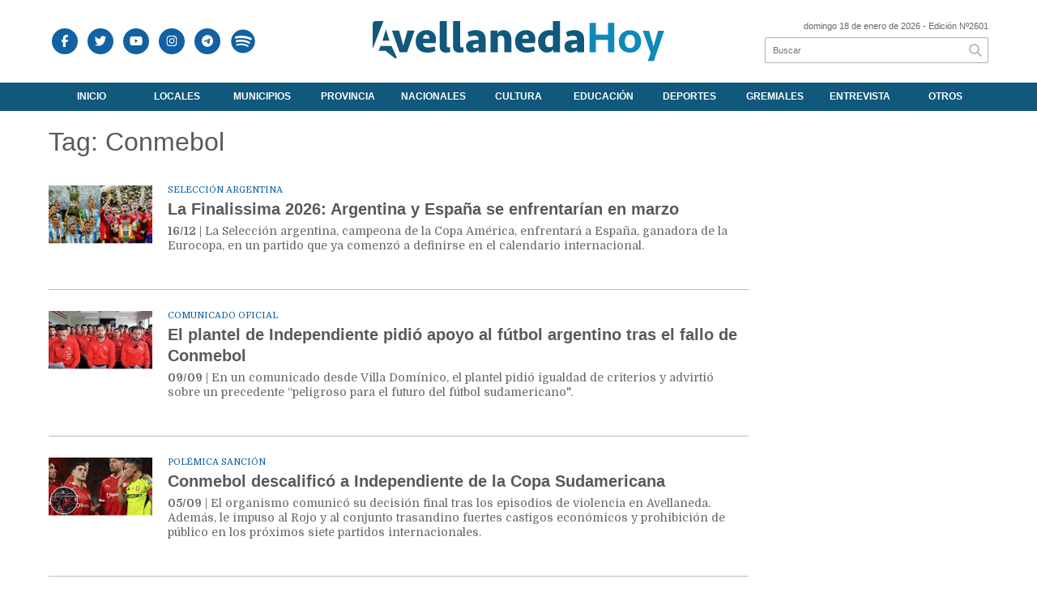

--- FILE ---
content_type: text/html; charset=utf-8
request_url: https://avellanedahoy.com.ar/tag/6586/CONMEBOL
body_size: 6898
content:
<!doctype html>
<html class="no-js" lang="es">

<head>
<script async src="https://www.googletagmanager.com/gtag/js?id=G-WRT83LZXVH"></script>
<script>
  window.dataLayer = window.dataLayer || [];
  function gtag(){dataLayer.push(arguments);}
  gtag('js', new Date());
  gtag('config', 'UA-131429203-43');
  gtag('config', 'G-WRT83LZXVH');
</script>
<base href="https://avellanedahoy.com.ar/">
<meta charset="utf-8">
<meta name="viewport"	 content="width=device-width , initial-scale=1, user-scalable=yes, minimum-scale=0.5, maximum-scale=2.0">
<meta name="language" content="es_ES"/>
<meta name="format-detection" content="telephone=no">
<meta name="generator" content="Vork.com.ar 2.0" />
<meta name="robots"	 content="index, follow" />
<meta itemprop="description" name="description" content="Conmebol" />
<meta itemprop="keywords" name="keywords"content="Conmebol" />


<!-- Twitter Card data -->
<meta name="twitter:card" content="summary">
<meta name="twitter:site" content="@avellaneda_hoy">
<meta name="twitter:title" content="Tag: Conmebol - Avellaneda Hoy">
<meta name="twitter:description" content="Conmebol">
<meta name="twitter:creator" content="@avellaneda_hoy">
<meta name="twitter:image" content="https://avellanedahoy.com.ar/./uploads/cliente/marca/20200914144250_avellaneda-hoy-logo-2020.png">

<!-- Open Graph data -->
<meta property="og:title" content="Tag: Conmebol - Avellaneda Hoy" />
<meta property="og:type" content="website" />
<meta property="og:url" content="https://avellanedahoy.com.ar/tag/6586/CONMEBOL" />
<meta property="og:image" content="https://avellanedahoy.com.ar/./uploads/cliente/marca/20200914144250_avellaneda-hoy-logo-2020.png" />
<meta property="og:description" content="Conmebol" />
<meta property="og:site_name" content="Avellaneda Hoy" />
<meta property="og:locale" content="es_LA" />

<meta name="news_keywords" content="Conmebol" />
<meta property="article:tag" content="Conmebol">
<link rel="canonical" href="https://avellanedahoy.com.ar/tag/6586/CONMEBOL">
<link rel="author" href="./humans.txt" />
<link rel="shortcut icon" href="./uploads/cliente/favicon/20200914144522_avellaneda-hoy-favicon.png" type="image/png">
<link rel="apple-touch-icon-precomposed" href="./uploads/cliente/touch-icons/apple-touch-icon-precomposed/20200914144522_avellaneda-hoy-favicon.png">
<link rel="apple-touch-icon-precomposed" sizes="72x72" href="./uploads/cliente/touch-icons/apple-touch-icon-72x72-precomposed/20200914144522_avellaneda-hoy-favicon.png">
<link rel="apple-touch-icon-precomposed" sizes="76x76" href="./uploads/cliente/touch-icons/apple-touch-icon-76x76-precomposed/20200914144522_avellaneda-hoy-favicon.png">
<link rel="apple-touch-icon-precomposed" sizes="114x114" href="./uploads/cliente/touch-icons/apple-touch-icon-114x114-precomposed/20200914144522_avellaneda-hoy-favicon.png">
<link rel="apple-touch-icon-precomposed" sizes="120x120" href="./uploads/cliente/touch-icons/apple-touch-icon-120x120-precomposed/20200914144522_avellaneda-hoy-favicon.png">
<link rel="apple-touch-icon-precomposed" sizes="152x152" href="./uploads/cliente/touch-icons/apple-touch-icon-152x152-precomposed/20200914144522_avellaneda-hoy-favicon.png">
<link rel="apple-touch-icon-precomposed" sizes="144x144" href="./uploads/cliente/touch-icons/apple-touch-icon-144x144-precomposed/20200914144522_avellaneda-hoy-favicon.png">
<link rel="apple-touch-icon" href="./uploads/cliente/touch-icons/touch-icon-192x192/20200914144522_avellaneda-hoy-favicon.png">
<link rel="stylesheet" href="./style/style_1600191813.min.css"> 
<link href="https://fonts.googleapis.com/css?family=montserrat:regular,700" rel="stylesheet">
<link href="https://fonts.googleapis.com/css?family=Domine:regular,700" rel="stylesheet">

 <style>
 .ftitulo{ font-family: montserrat, sans-serif; }
 .ftitulo.bold, .ftitulo .bold{ font-weight: 700; }
 .fparrafo{ font-family: Domine, serif; }
 </style>
<script src="https://code.jquery.com/jquery-3.3.1.js"  integrity="sha256-2Kok7MbOyxpgUVvAk/HJ2jigOSYS2auK4Pfzbm7uH60="  crossorigin="anonymous"></script>
<title>Tag: Conmebol - Avellaneda Hoy</title>
<meta http-equiv="refresh" content="1800 ">

<link rel="stylesheet" href="./style/selection-sharer_1572355252.min.css"> 

	

<link rel="stylesheet" href="./style/owl.carousel.min.css">
<link rel="stylesheet" href="./style/owl.theme.default.min.css">
<script src="./js/owl.carousel.min.js"></script>
<script>
$(document).ready(function () {
    $('.owl-carousel-banners').owlCarousel({
    margin:10,
    nav:true,
    autoplay:true,
    autoplayTimeout:3000,
    autoplayHoverPause:true,
    responsive:{
        0:{
            items:1
        },
        600:{
            items:3
        },
        1000:{
            items:4
        }
    }
    })
});
</script>

</head>
<!--                            
                               ====                         
                            =========                       
                        ====        ===                     
                     ====    +++++   ====                   
                   ===    ++++++++++   ===                  
                   ===   ++++++++++++    ===                
                    ===    +++++++++    ======              
                     ===    +++++     ==========            
                      ====        =====       ====    
                        ===    =====     +++    ====  
                        =========     ++++++++    ==== 
                        =======     ++++++++++++    ===
                      =========    +++++++++++++++    ===
                   =====     ====    +++++++++++++    ====
               ======         ====    ++++++++++      ====
            ======     ++++     ===    ++++++      ======
          =====      ++++++++    ====           ======
         ====     ++++++++++++    ====        ======
        ====     ++++++++++++++     ====   ======
        =====    +++++++++++++++    ===========
         ====    +++++++++++++     ========
          ====    ++++++++++       =====
           ====     ++++++       ======
            ====     +++       ======
             ====           ======
              ====        ======
               =====   =======
                ===========
                 ========            
                                                                        
 
 =============================================================================
 diseño y programación
 http://www.vork.com.ar
 info@vork.com.ar
 
 -->
<body class="bgbody tag">

<section class="ftitulo">
	<header class="d-none d-md-block" id="header_vorknews">
		<div class="boxed auto pl10 pr10 pt15 pb15">
			<div class="row">
				<div class="col-sm-3 equalheight tal modulo_redes_sociales align-middle">
					<div class="w100p">
						<div id="modulo_banners_cabecera_2" class="">
</div>						<div class="links_redes_sociales">
			<a class="dib" href="https://www.facebook.com/avellanedahoy.com.ar/" target="_blank">
		<span class="fa-stack fa-md mr dib">
		  <i class="fas cprincipal fa-circle fa-stack-2x"></i>
		  <i class="fab cwhite  fa-facebook-f fa-stack-1x fz15"></i>
		</span>
	</a>
	
		<a class="dib" href="https://twitter.com/avellaneda_hoy" target="_blank">
		<span class="fa-stack fa-md mr dib">
		  <i class="fas cprincipal fa-circle fa-stack-2x"></i>
		  <i class="fab cwhite  fa-twitter fa-stack-1x fz15"></i>
		</span>
	</a>
	
		<a class="dib" href="https://www.youtube.com/channel/UCbENgQqOiR2jc3eQW9bcaXg" target="_blank">
		<span class="fa-stack fa-md mr dib">
		  <i class="fas cprincipal fa-circle fa-stack-2x"></i>
		  <i class="fab cwhite  fa-youtube fa-stack-1x fz15"></i>
		</span>
	</a>
	
		<a class="dib" href="https://www.instagram.com/avellanedahoy/" target="_blank">
		<span class="fa-stack fa-md mr dib">
		  <i class="fas cprincipal fa-circle fa-stack-2x"></i>
		  <i class="fab cwhite  fa-instagram fa-stack-1x fz15"></i>
		</span>
	</a>
	
	<a class="dib" href="https://t.me/avellanedahoy" target="_blank">
		<span class="fa-stack fa-md mr dib">
			<i class="fas cprincipal fa-circle fa-stack-2x" aria-hidden="true"></i>
			<i class="fab cwhite fa-telegram-plane fa-stack-1x fz15" aria-hidden="true"></i>
		</span>
	</a>

	<a class="dib" href="https://open.spotify.com/show/3cdl2YQjWC0TOuf7Bod2Tw" target="_blank">
		<span class="fa-stack fa-md mr dib">
			<i class="fas cwhite fa-circle fa-stack-1x fz30" aria-hidden="true"></i>
			<i class="fab cprincipal fa-spotify fa-stack-2x fz15"></i>
		</span>
	</a>

	</div>
					</div>
				</div>
				<div class="col-sm-6 equalheight modulo_logo">
					<div class="w100p vertical-center horizontal-center">
						<a href="./" class="db" id="logo"><img src="./uploads/cliente/marca/20200914144250_avellaneda-hoy-logo-2020.svg" width="360" class="db auto" alt="Avellaneda Hoy" ></a>
					</div>
				</div>
								<div class="col-sm-3 modulo_buscador align-middle horizontal-right">
					<div class="vertical-center">
						<div class="tar pb3p pt3p w100p" >
							<div class="fz11 lh18 tar ctext mb5">
								<span class="capitalize">domingo 18 de enero de 2026</span>  - Edición Nº2601							</div>
							<div id="modulo_banners_cabecera" class="">
</div>							<div id="search" class="">
	<form action="./resultados/" class="posr"  method="get" novalidate="novalidate" class="form-buscador">
		<input type="text" placeholder="Buscar" class="fz11 ftitulo bgwhite p9" name="q" required="required" style="color: rgb(153, 153, 153);"><a href="javascript:;" class="posa top right mr8 mt5 ctextlight" id="boton-buscador"><i class="fa fa-search"></i></a>
	</form>
</div>


<script src="./js/vorkform/vorkform_1572355252.min.js"></script> 

<script>
$(function() {
	var form = $('.form-buscador');

	form.each(function(index) {
		$(this).vorkForm({
			sendMethod:   "submit",             			submitButton: "#boton-buscador", 			onErrors: function(m) {
			}
		});
	});
});
</script>
						</div>
					</div>
				</div>
			</div>
		</div>
		<div class="bgsecundario">
			<nav id="menu_header_vorknews" class="ftitulo bold fz12 ttu lh35 lsn tac auto boxed">
	<ul class="lsn">
		<div class="row around-xs ml0 mr0">
			<li class="col-xs">
				<a class="tdn cwhite btn-principal db hover_menu bgsecundario  " href="./">Inicio</a>
			</li>
						<li class="col-xs menu-dropdown ">
				<a class="tdn cwhite btn-principal db hover_menu bgsecundario " href="./seccion/locales/">Locales</a>
									<ul class="lsn dn z999" style="white-space: nowrap;width: 200px;max-width: none;text-align: left;">
												<li class="hover_menu bgsecundario pl30">
							<a href="./seccion/locales/politica" class="tdn cwhite db btn-secundario">- Política</a>
						</li>
												<li class="hover_menu bgsecundario pl30">
							<a href="./seccion/locales/salud" class="tdn cwhite db btn-secundario">- Salud</a>
						</li>
											</ul>
								</li>
						<li class="col-xs menu-dropdown ">
				<a class="tdn cwhite btn-principal db hover_menu bgsecundario " href="./seccion/municipios/">Municipios</a>
									<ul class="lsn dn z999" style="white-space: nowrap;width: 200px;max-width: none;text-align: left;">
												<li class="hover_menu bgsecundario pl30">
							<a href="./seccion/municipios/avellaneda" class="tdn cwhite db btn-secundario">- Avellaneda</a>
						</li>
												<li class="hover_menu bgsecundario pl30">
							<a href="./seccion/municipios/lanus" class="tdn cwhite db btn-secundario">- Lanús</a>
						</li>
												<li class="hover_menu bgsecundario pl30">
							<a href="./seccion/municipios/quilmes" class="tdn cwhite db btn-secundario">- Quilmes</a>
						</li>
											</ul>
								</li>
						<li class="col-xs ">
				<a class="tdn cwhite btn-principal db hover_menu bgsecundario " href="./seccion/provincia/">Provincia</a>
							</li>
						<li class="col-xs ">
				<a class="tdn cwhite btn-principal db hover_menu bgsecundario " href="./seccion/nacionales/">Nacionales</a>
							</li>
						<li class="col-xs ">
				<a class="tdn cwhite btn-principal db hover_menu bgsecundario " href="./seccion/cultura/">Cultura</a>
							</li>
						<li class="col-xs ">
				<a class="tdn cwhite btn-principal db hover_menu bgsecundario " href="./seccion/educacion/">Educación</a>
							</li>
						<li class="col-xs ">
				<a class="tdn cwhite btn-principal db hover_menu bgsecundario " href="./seccion/deportes/">Deportes</a>
							</li>
						<li class="col-xs ">
				<a class="tdn cwhite btn-principal db hover_menu bgsecundario " href="./seccion/gremiales/">Gremiales</a>
							</li>
						<li class="col-xs ">
				<a class="tdn cwhite btn-principal db hover_menu bgsecundario " href="./seccion/entrevista/">Entrevista</a>
							</li>
						<li class="col-xs ">
				<a class="tdn cwhite btn-principal db hover_menu bgsecundario " href="./seccion/otros/">Otros</a>
							</li>
					</div>
	</ul>
</nav>		</div>
	</header>
<div class="w100p z9999 db dn-md" id="menu_header_fixed">
	<div class="barra_muestra_menu p10 bgprincipal ">
		<div class="row middle-xs">
			<a href="./" class="col-xs tal logo-botonera ml">
				<img src="./uploads/cliente/logo_botonera/20200914144628_avellaneda-hoy-logo-botonera-2020.svg" alt="" class="ml5" style="height: 27px;" >
			</a>

			<div class="col-3 dn dn-lg">
				<div id="search" class="">
	<form action="./resultados/" class="posr"  method="get" novalidate="novalidate" class="form-buscador">
		<input type="text" placeholder="Buscar" class="fz11 ftitulo bgwhite p9" name="q" required="required" style="color: rgb(153, 153, 153);"><a href="javascript:;" class="posa top right mr8 mt5 ctextlight" id="boton-buscador"><i class="fa fa-search"></i></a>
	</form>
</div>



<script>
$(function() {
	var form = $('.form-buscador');

	form.each(function(index) {
		$(this).vorkForm({
			sendMethod:   "submit",             			submitButton: "#boton-buscador", 			onErrors: function(m) {
			}
		});
	});
});
</script>
			</div>

			<div class="col-3 tar ftitulo cwhite pr10 fz11">
				18/1/26			</div>

			<a href="javascript:;" class="dib muestra_menu col tar last-xs">
				<i class="fa fa-bars fa-2x cwhite"></i>
			</a>
		</div>

		<nav class="menu-mobile ftitulo bold fz12 ttu lh35 lsn tac posa left dn bgsecundario">
			<ul class="lsn">
				<li class="db">
					<a class="tdn cwhite btn-principal dib hover_menu w100p pl3p bgsecundario bgprincipal-hover  " href="./">Inicio</a>
				</li>
									<li class="db menu-dropdown ">
						<a class="tdn cwhite btn-principal dib hover_menu w100p pl3p bgsecundario bgprincipal-hover " href="#"><span class="more">+</span> Locales</a>
													<ul class="lsn p0 dn">
																<li class="hover_menu bgsecundario pl20">
									<a href="./seccion/locales/politica" class="tdn w100p pl3p cwhite db  btn-secundario">Política</a>
								</li>
																<li class="hover_menu bgsecundario pl20">
									<a href="./seccion/locales/salud" class="tdn w100p pl3p cwhite db  btn-secundario">Salud</a>
								</li>
															</ul>
												</li>
									<li class="db menu-dropdown ">
						<a class="tdn cwhite btn-principal dib hover_menu w100p pl3p bgsecundario bgprincipal-hover " href="#"><span class="more">+</span> Municipios</a>
													<ul class="lsn p0 dn">
																<li class="hover_menu bgsecundario pl20">
									<a href="./seccion/municipios/avellaneda" class="tdn w100p pl3p cwhite db  btn-secundario">Avellaneda</a>
								</li>
																<li class="hover_menu bgsecundario pl20">
									<a href="./seccion/municipios/lanus" class="tdn w100p pl3p cwhite db  btn-secundario">Lanús</a>
								</li>
																<li class="hover_menu bgsecundario pl20">
									<a href="./seccion/municipios/quilmes" class="tdn w100p pl3p cwhite db  btn-secundario">Quilmes</a>
								</li>
															</ul>
												</li>
									<li class="db ">
						<a class="tdn cwhite btn-principal dib hover_menu w100p pl3p bgsecundario bgprincipal-hover " href="./seccion/provincia/">Provincia</a>
											</li>
									<li class="db ">
						<a class="tdn cwhite btn-principal dib hover_menu w100p pl3p bgsecundario bgprincipal-hover " href="./seccion/nacionales/">Nacionales</a>
											</li>
									<li class="db ">
						<a class="tdn cwhite btn-principal dib hover_menu w100p pl3p bgsecundario bgprincipal-hover " href="./seccion/cultura/">Cultura</a>
											</li>
									<li class="db ">
						<a class="tdn cwhite btn-principal dib hover_menu w100p pl3p bgsecundario bgprincipal-hover " href="./seccion/educacion/">Educación</a>
											</li>
									<li class="db ">
						<a class="tdn cwhite btn-principal dib hover_menu w100p pl3p bgsecundario bgprincipal-hover " href="./seccion/deportes/">Deportes</a>
											</li>
									<li class="db ">
						<a class="tdn cwhite btn-principal dib hover_menu w100p pl3p bgsecundario bgprincipal-hover " href="./seccion/gremiales/">Gremiales</a>
											</li>
									<li class="db ">
						<a class="tdn cwhite btn-principal dib hover_menu w100p pl3p bgsecundario bgprincipal-hover " href="./seccion/entrevista/">Entrevista</a>
											</li>
									<li class="db ">
						<a class="tdn cwhite btn-principal dib hover_menu w100p pl3p bgsecundario bgprincipal-hover " href="./seccion/otros/">Otros</a>
											</li>
								<li class="db bgsecundario search-container">
					<div id="search-mobile" class="p5 dn">
						<form action="./resultados/" class="posr"  method="get" class="form-buscador" novalidate="novalidate">
							<input type="text" placeholder="Buscar" class="fz11 ftitulo bgwhite p9 bdn" name="q" required="required" style="color: rgb(153, 153, 153);"><a href="javascript:;" class="posa top right mr8 ctextlight" id="boton-buscador"><i class="fa fa-search"></i></a>
						</form>
					</div>

				</li>
			</ul>
		</nav>
	</div>
</div>
<script>
 $(document).ready(function() {
	 $(".menu-mobile .menu-dropdown > a").click(function(e){
			$(".menu-mobile>ul>li").not(".menu-dropdown, .search-container").slideToggle();
			$(this).siblings("ul").slideToggle();

			var text = $(this).find(".more").text();
			$(this).find(".more").text(
				text == "+" ? "-" : "+"
			);
		});
 })
</script>
<div class="bgcaja boxed auto">
	<section id="main" class="mt">
		<div>
			<div id="columna-seccion-1" class="fll mr g9 pt1">
				<h1 class="ffalt ctitle fz32 lh36 mb10">Tag: Conmebol</h1>
				<article class="noticia-10 bdb bdtextlight pb3p pt3p has_image ">
	<a href="./nota/23153/la-finalissima-2026-argentina-y-espana-se-enfrentarian-en-marzo/" class="db">
		<div class="row">
							<figure class="col-12 col-md-2 mb">
					<div class="ovh">
						<img src="./uploads/noticias/3/2025/12/20251215203734_prueba-2025-12-15t203725-276.jpg" alt="La Finalissima 2026: Argentina y España se enfrentarían en marzo">
					</div>
				</figure>
						<div class="col-12 col-md-10  mb">
				<h3 class="fparrafo cprincipal fz11 lh11 mb5 ttu">Selección Argentina</h3>
				<h1 class="ftitulo bold ctitle fz20 lh26 mb5">La Finalissima 2026: Argentina y España se enfrentarían en marzo</h1>
				<h2 class="fparrafo ctext fz14 lh18"><span class="bold">16/12</span> |  La Selección argentina, campeona de la Copa América, enfrentará a España, ganadora de la Eurocopa, en un partido que ya comenzó a definirse en el calendario internacional.</h2>
			</div>
		</div>
	</a>
</article>
<article class="noticia-10 bdb bdtextlight pb3p pt3p has_image ">
	<a href="./nota/22657/el-plantel-de-independiente-pidio-apoyo-al-futbol-argentino-tras-el-fallo-de-conmebol/" class="db">
		<div class="row">
							<figure class="col-12 col-md-2 mb">
					<div class="ovh">
						<img src="./uploads/noticias/3/2025/09/20250909072854_prueba-2025-09-09t072844-724.jpg" alt="El plantel de Independiente pidió apoyo al fútbol argentino tras el fallo de Conmebol">
					</div>
				</figure>
						<div class="col-12 col-md-10  mb">
				<h3 class="fparrafo cprincipal fz11 lh11 mb5 ttu">Comunicado oficial</h3>
				<h1 class="ftitulo bold ctitle fz20 lh26 mb5">El plantel de Independiente pidió apoyo al fútbol argentino tras el fallo de Conmebol</h1>
				<h2 class="fparrafo ctext fz14 lh18"><span class="bold">09/09</span> |  En un comunicado desde Villa Domínico, el plantel pidió igualdad de criterios y advirtió sobre un precedente “peligroso para el futuro del fútbol sudamericano&quot;.</h2>
			</div>
		</div>
	</a>
</article>
<article class="noticia-10 bdb bdtextlight pb3p pt3p has_image ">
	<a href="./nota/22642/conmebol-descalifico-a-independiente-de-la-copa-sudamericana/" class="db">
		<div class="row">
							<figure class="col-12 col-md-2 mb">
					<div class="ovh">
						<img src="./uploads/noticias/3/2025/09/20250904235708_prueba-29.jpg" alt="Conmebol descalificó a Independiente de la Copa Sudamericana">
					</div>
				</figure>
						<div class="col-12 col-md-10  mb">
				<h3 class="fparrafo cprincipal fz11 lh11 mb5 ttu">Polémica sanción</h3>
				<h1 class="ftitulo bold ctitle fz20 lh26 mb5">Conmebol descalificó a Independiente de la Copa Sudamericana</h1>
				<h2 class="fparrafo ctext fz14 lh18"><span class="bold">05/09</span> |  El organismo comunicó su decisión final tras los episodios de violencia en Avellaneda. Además, le impuso al Rojo y al conjunto trasandino fuertes castigos económicos y prohibición de público en los próximos siete partidos internacionales.</h2>
			</div>
		</div>
	</a>
</article>
<article class="noticia-10 bdb bdtextlight pb3p pt3p has_image ">
	<a href="./nota/22589/grindetti-independiente-fue-victima-de-ataques-violentos-premeditados/" class="db">
		<div class="row">
							<figure class="col-12 col-md-2 mb">
					<div class="ovh">
						<img src="./uploads/noticias/3/2025/08/20250827225608_rojo.jpg" alt="Grindetti: “Independiente fue víctima de ataques violentos premeditados”">
					</div>
				</figure>
						<div class="col-12 col-md-10  mb">
				<h3 class="fparrafo cprincipal fz11 lh11 mb5 ttu">Tras el escándalo en Avellaneda</h3>
				<h1 class="ftitulo bold ctitle fz20 lh26 mb5">Grindetti: “Independiente fue víctima de ataques violentos premeditados”</h1>
				<h2 class="fparrafo ctext fz14 lh18"><span class="bold">28/08</span> |  El presidente del club presentó el descargo ante CONMEBOL y responsabilizó a la parcialidad de la U de Chile por los incidentes que forzaron la suspensión del partido.</h2>
			</div>
		</div>
	</a>
</article>
<article class="noticia-10 bdb bdtextlight pb3p pt3p has_image ">
	<a href="./nota/22571/kicillof-responsabilizo-a-conmebol-por-los-incidentes-en-independiente-u-de-chile/" class="db">
		<div class="row">
							<figure class="col-12 col-md-2 mb">
					<div class="ovh">
						<img src="./uploads/noticias/3/2025/08/20250826074813_kicillof.jpg" alt="Kicillof responsabilizó a Conmebol por los incidentes en Independiente - U. de Chile">
					</div>
				</figure>
						<div class="col-12 col-md-10  mb">
				<h3 class="fparrafo cprincipal fz11 lh11 mb5 ttu">Tras el escándalo en Avellaneda</h3>
				<h1 class="ftitulo bold ctitle fz20 lh26 mb5">Kicillof responsabilizó a Conmebol por los incidentes en Independiente - U. de Chile</h1>
				<h2 class="fparrafo ctext fz14 lh18"><span class="bold">26/08</span> |  El gobernador bonaerense habló por primera vez de los incidentes en el estadio de Independiente. Señaló a la Conmebol como responsable del operativo de seguridad.</h2>
			</div>
		</div>
	</a>
</article>
<article class="noticia-10 bdb bdtextlight pb3p pt3p has_image ">
	<a href="./nota/22548/conmebol-analiza-sanciones-a-independiente-tras-la-suspension-del-partido-con-la-u-de-chile/" class="db">
		<div class="row">
							<figure class="col-12 col-md-2 mb">
					<div class="ovh">
						<img src="./uploads/noticias/3/2025/08/20250821075614_prueba-2025-08-21t075609-242.jpg" alt="Conmebol analiza sanciones a Independiente tras la suspensión del partido con la U. de Chile">
					</div>
				</figure>
						<div class="col-12 col-md-10  mb">
				<h3 class="fparrafo cprincipal fz11 lh11 mb5 ttu">Copa Sudamericana</h3>
				<h1 class="ftitulo bold ctitle fz20 lh26 mb5">Conmebol analiza sanciones a Independiente tras la suspensión del partido con la U. de Chile</h1>
				<h2 class="fparrafo ctext fz14 lh18"><span class="bold">21/08</span> |  Multas económicas, sanciones al estadio, derrota automática y posible expulsión del torneo son algunas de las medidas previstas en el reglamento. Conocé todos los detalles.</h2>
			</div>
		</div>
	</a>
</article>
				<div id="paginator" class="col-12 first tac tac mt15 mb15 ">
    <a href="#paginator" class="g8 auto dib tac bgprincipal cwhite pt5 pb5">Cargar más noticias</a>
    <img class="center d-none bglink" src="./images/loader.gif">
</div>

<script type="text/javascript">
$(function() {
    var pagina = 1,
        notas = true;

    $('#paginator').find('a').click( function(e) {
        e.preventDefault();
        if (notas) {
            $(this).hide().siblings('img').show();

            $.post(
                './includes/ajax/paginator.php',
                {
                    file: 'tag',slug: 'conmebol',slug_padre: '6586',layout: 'noticia-17',texto: 'Cargar más noticias',paginacion: '6',class: '',                    pagina: ++pagina
                },
                function(items) {
                  console.log(items);
                    if (items.match(/^$/)) {
                        notas = false;
                        $('#paginator').remove();
                    } else {
                        $("#paginator").before(items);
                        $("#columna-seccion-1 .clear").remove();
                        $("<div class='clear'></div>").before("#paginator");
                    }
                    $('#paginator').find('a').show().siblings('img').hide();
                }
            );
        }
    });
});
</script>

				<div class="clear"></div>
			</div>


			<div id="columna-seccion-2" class="fll g3">
								<div class="clear"></div>
			</div>
      <div class="clear"></div>
		</div>
	</section>
</div>

<footer class="bgblack bdrbl pt20 pb20">
	<div class="auto boxed">
		<div class="row">
			<div class="col-12 col-md-3 mb">
				<div class="vertical-center">
					<div class="w100p">
						<a href="./" class="dib w100p" id="logo"><img src="./uploads/cliente/logo_botonera/20200914144628_avellaneda-hoy-logo-botonera-2020.svg" width="100%" alt="Avellaneda Hoy" ></a>
					</div>
				</div>
			</div>
			<div class="col-12 col-md-9 tar social-container mb">
				<div class="links_redes_sociales">
			<a class="dib" href="https://www.facebook.com/avellanedahoy.com.ar/" target="_blank">
		<span class="fa-stack fa-md mr dib">
		  <i class="fas cprincipal fa-circle fa-stack-2x"></i>
		  <i class="fab cwhite  fa-facebook-f fa-stack-1x fz15"></i>
		</span>
	</a>
	
		<a class="dib" href="https://twitter.com/avellaneda_hoy" target="_blank">
		<span class="fa-stack fa-md mr dib">
		  <i class="fas cprincipal fa-circle fa-stack-2x"></i>
		  <i class="fab cwhite  fa-twitter fa-stack-1x fz15"></i>
		</span>
	</a>
	
		<a class="dib" href="https://www.youtube.com/channel/UCbENgQqOiR2jc3eQW9bcaXg" target="_blank">
		<span class="fa-stack fa-md mr dib">
		  <i class="fas cprincipal fa-circle fa-stack-2x"></i>
		  <i class="fab cwhite  fa-youtube fa-stack-1x fz15"></i>
		</span>
	</a>
	
		<a class="dib" href="https://www.instagram.com/avellanedahoy/" target="_blank">
		<span class="fa-stack fa-md mr dib">
		  <i class="fas cprincipal fa-circle fa-stack-2x"></i>
		  <i class="fab cwhite  fa-instagram fa-stack-1x fz15"></i>
		</span>
	</a>
	
	<a class="dib" href="https://t.me/avellanedahoy" target="_blank">
		<span class="fa-stack fa-md mr dib">
			<i class="fas cprincipal fa-circle fa-stack-2x" aria-hidden="true"></i>
			<i class="fab cwhite fa-telegram-plane fa-stack-1x fz15" aria-hidden="true"></i>
		</span>
	</a>

	<a class="dib" href="https://open.spotify.com/show/3cdl2YQjWC0TOuf7Bod2Tw" target="_blank">
		<span class="fa-stack fa-md mr dib">
			<i class="fas cwhite fa-circle fa-stack-1x fz30" aria-hidden="true"></i>
			<i class="fab cprincipal fa-spotify fa-stack-2x fz15"></i>
		</span>
	</a>

	</div>
			</div>
		</div>


		<div class="col-12 mtg ptbg bdwhite bdt tac pt1p pb1p">
			<nav class="fz10 ttu">
		<a class="ftitulo bold fz11 tdn cwhite cprincipal-hover h_tdu mr3p  " href="./seccion/locales/">Locales</a>
		<a class="ftitulo bold fz11 tdn cwhite cprincipal-hover h_tdu mr3p  " href="./seccion/municipios/">Municipios</a>
		<a class="ftitulo bold fz11 tdn cwhite cprincipal-hover h_tdu mr3p  " href="./seccion/provincia/">Provincia</a>
		<a class="ftitulo bold fz11 tdn cwhite cprincipal-hover h_tdu mr3p  " href="./seccion/nacionales/">Nacionales</a>
		<a class="ftitulo bold fz11 tdn cwhite cprincipal-hover h_tdu mr3p  " href="./seccion/cultura/">Cultura</a>
		<a class="ftitulo bold fz11 tdn cwhite cprincipal-hover h_tdu mr3p  " href="./seccion/educacion/">Educación</a>
		<a class="ftitulo bold fz11 tdn cwhite cprincipal-hover h_tdu mr3p  " href="./seccion/deportes/">Deportes</a>
		<a class="ftitulo bold fz11 tdn cwhite cprincipal-hover h_tdu mr3p  " href="./seccion/gremiales/">Gremiales</a>
		<a class="ftitulo bold fz11 tdn cwhite cprincipal-hover h_tdu mr3p  " href="./seccion/entrevista/">Entrevista</a>
		<a class="ftitulo bold fz11 tdn cwhite cprincipal-hover h_tdu mr3p  " href="./seccion/otros/">Otros</a>
		<br>
		<a class="ftitulo bold fz11 tdn cwhite cprincipal-hover h_tdu mr3p  " href="./quienes-somos/">Quiénes somos</a>
		<a class="ftitulo bold fz11 tdn cwhite cprincipal-hover h_tdu mr3p  " href="./contacto/">Contacto</a>
		<a class="ftitulo bold fz11 tdn cwhite cprincipal-hover h_tdu mr3p  " href="./suscripcion/">Suscripción</a>
	</nav>
		</div>

		<hr class="bdwhite bdt mb20">
		<div class="row">
			<div class="col-12 col-md-10 mb30">
				<div class="db dib-md tac tal-md mb20 mb-md-0">
									</div>
				<div class="fz10 lh18 cwhite db dib-md vam tac tal-md">
					<p><strong>Director: Federico Lorenzo </strong></p>

<p>© Copyright 2025 / <strong>AvellanedaHoy /</strong> Todos los derechos reservados /</p>

<p>Avellaneda - Buenos Aires - Argentina</p>

<p> </p>				</div>
			</div>
			<div class="col-12 col-md-2 tac tar-md vam">
				<style>
a.vork{display: inline-block;width: 100px;height: 35px;white-space: nowrap;overflow: hidden;}
a.vork:hover >img{margin-top: -37px;}
</style>
<a href="http://www.vorknews.com.ar/" target="_blank" class="vork hbg mt-md-15" ><img src="./images/vork_logo.svg" width="100" class="vam" alt="Vorknews Sistema para diarios online" /></a>
			</div>
		</div>
	</div>

</footer>

</section>
<link rel="stylesheet" href="./js/fancybox/dist/fancybox_1572355252.min.css"> 
<script src="./js/fancybox/dist/fancybox_1572355252.min.js"></script> 
<!--.container -->
<script src="./js/menu_vorknews_1601041758.min.js"></script> 
<script src="./js/functions_1580130597.min.js"></script> 
<div id="fb-root"></div>
<script>(function(d, s, id) {
  var js, fjs = d.getElementsByTagName(s)[0];
  if (d.getElementById(id)) return;
  js = d.createElement(s); js.id = id;
  js.src = "//connect.facebook.net/es_ES/sdk.js#xfbml=1&version=v2.7&appId=131595083601066";
  fjs.parentNode.insertBefore(js, fjs);
}(document, 'script', 'facebook-jssdk'));</script>

  <script src="./js/selection-sharer/selection-sharer_1572355252.min.js"></script> 
  <script>
    $('.wysiwyg p').selectionSharer();
  </script>


<script type='text/javascript' src='https://platform-api.sharethis.com/js/sharethis.js#property=5d122dff2d592700120c2b25&product=inline-share-buttons' async='async'></script>


<script src="./js/fontawesome/js/all.min.js" crossorigin="anonymous"></script>


<script defer src="https://static.cloudflareinsights.com/beacon.min.js/vcd15cbe7772f49c399c6a5babf22c1241717689176015" integrity="sha512-ZpsOmlRQV6y907TI0dKBHq9Md29nnaEIPlkf84rnaERnq6zvWvPUqr2ft8M1aS28oN72PdrCzSjY4U6VaAw1EQ==" data-cf-beacon='{"version":"2024.11.0","token":"425ad74871fc4d52a6cd1a840823910b","r":1,"server_timing":{"name":{"cfCacheStatus":true,"cfEdge":true,"cfExtPri":true,"cfL4":true,"cfOrigin":true,"cfSpeedBrain":true},"location_startswith":null}}' crossorigin="anonymous"></script>
</body>
</html>
